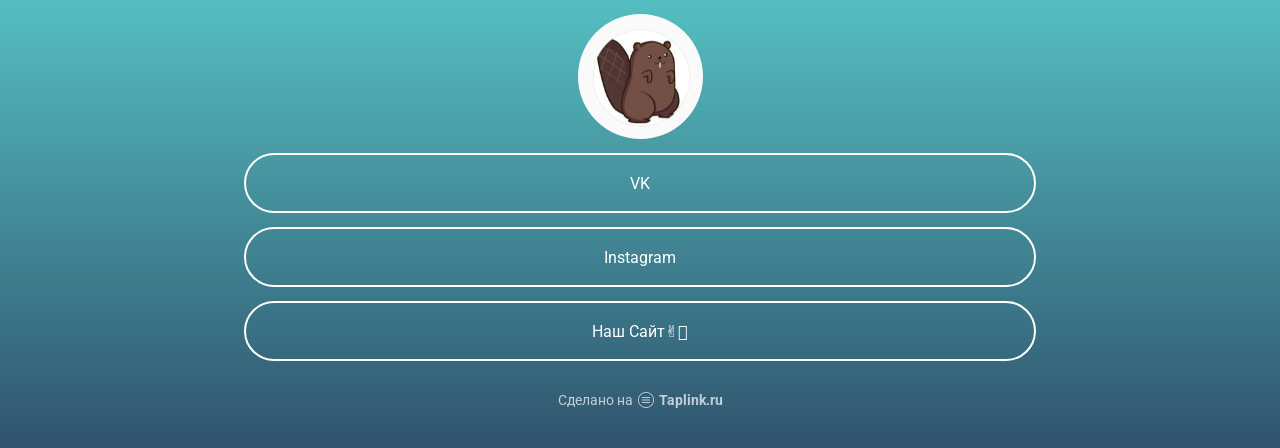

--- FILE ---
content_type: text/html; charset=utf-8
request_url: https://taplink.cc/luts_hawk
body_size: 1235
content:
<!DOCTYPE html> <html prefix="og: http://ogp.me/ns#" lang="ru" data-format-date="d.m.Y" data-format-datetime="d.m.Y H:i"> <head> <title>Luts_hawk at Taplink</title>    <meta name=viewport content="width=device-width, user-scalable=no, initial-scale=1, maximum-scale=1, shrink-to-fit=no"/> <meta name=HandheldFriendly content=true> <meta http-equiv=Content-Type content='text/html; charset=utf-8'>     <link type='text/css' rel=stylesheet href='//us.x.taplink.st/s/css/frontend.css?1.2.9995'>      <link rel=icon href="https://taplink.st/a/e/b/d/a/2daba9.png?4">  <link rel=apple-touch-icon sizes=300x300 href="https://taplink.st/a/e/b/d/a/2daba9.png?4"/>  <link rel=canonical href="https://taplink.cc/luts_hawk"/> <meta name=format-detection content="telephone=no"/> <meta name=referrer content=always> <link rel=image_src href="https://taplink.st/a/e/b/d/a/2daba9.png?4"/> <meta property="og:image" content="https://taplink.st/a/e/b/d/a/2daba9.png?4"> <meta property="og:type" content=website /> <meta property="og:title" content="Luts_hawk at Taplink"/>  <meta property="og:url" content="https://taplink.cc/luts_hawk"/> <meta property="og:site_name" content="Taplink"/> <link rel="manifest" href="/0cd7338d2993065.webmanifest"> </head> <body> <div class="main base-theme main-theme">    <style> html {min-height: 100%}</style> <script>
	window.account = {"account_id":3141592,"language_id":1,"language_code":"ru","language_code_account":"ru","main_page_id":3559969,"profile_id":2993065,"is_hidelink":false,"is_plus":0,"is_trial":0,"is_full_trial":0,"tariff_current":"basic","utc_timezone":3,"currency_id":1,"plan_until":null,"nickname":"luts_hawk","has_nickname":1,"profile_link":"https://taplink.cc/luts_hawk","theme":{"heading":{"color":"#ffffff"},"screen":{"color":"#ffffff"},"avatar":{"title":{"color":"#ffffff"},"bio":{"color":"#ffffff"}},"link":{"bg":"#ffffff","radius":40,"transparent":100},"bg":{"picture":null,"color":"#55bfc1;0;#30536d;100;180"}},"menu":null,"menu_items":null,"addons":{"codes":[{"cb":"yandexMetrikaInit","cookie":"analytics","data":{"id":44929738,"simple":true}}]},"locales":{"pages":"ru"},"avatar":{"path":"e/b/d/a/","title":"","bio":"","a":"125:png?4","is_hide_text":1},"currency":{"title":"₽","code":"RUB","format":"%p %c","precision":2},"products":[],"username":"luts_hawk","current_page_id":3559969,"widgets":[],"custom_domain":false,"domain":"taplink.ru","client":{"country":"us","timestamp":1768706586},"locale":{"formats":{"date":"d.m.Y"},"current":"ru","direction":"ltr"},"number":{"decimal":".","thousands":" ","precision":2},"weight":{"decimal":".","thousands":" ","precision":3},"ts":"c186caee","html":""};
	window.data = {"page_id":3559969,"fields":[{"section":null,"items":[{"block_id":22413118,"options":[],"block_type_id":8,"block_type_name":"avatar","addon_target":null},{"block_id":22413220,"options":{"title":"VK","value":"https://vk.com/studio_band"},"block_type_id":2,"block_type_name":"link","addon_target":["form","link"],"stat":"b1b6d4"},{"block_id":44073047,"options":{"title":"Instagram","value":"https://www.instagram.com/banda_studio/"},"block_type_id":2,"block_type_name":"link","addon_target":["form","link"],"stat":"44e9ee"},{"block_id":44073056,"options":{"title":"Наш Сайт✌🏻","value":"https://studiobanda.com/"},"block_type_id":2,"block_type_name":"link","addon_target":["form","link"],"stat":"4f3a57"}]}],"options":[]};
</script> <script type='text/javascript' src='//us.x.taplink.st/s/js/frontend.js?1.2.9995'></script> <div class="page vue"> <router-view></router-view> </div> </div> </body> </html>